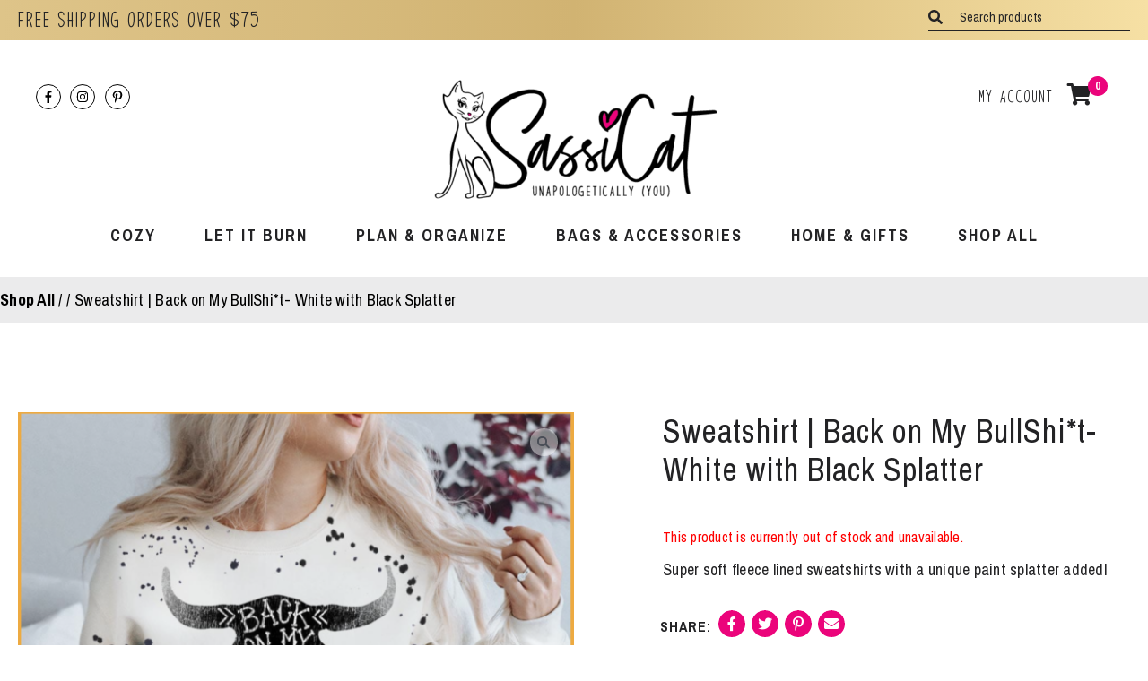

--- FILE ---
content_type: text/css
request_url: https://shopsassicat.com/wp-content/uploads/bb-plugin/cache/276-layout-partial.css?ver=97eadfafe4a9ba9a4543d85832b53d42
body_size: -16
content:
.fl-node-5fa3146448ac4 > .fl-row-content-wrap {background-color: #e2669a;background-image: url(https://shopsassicat.com/wp-content/uploads/Dots-Pink.jpg);background-repeat: no-repeat;background-position: center center;background-attachment: scroll;background-size: cover;}.fl-node-5fa3146448ac4 .fl-row-content {max-width: 750px;} .fl-node-5fa3146448ac4 > .fl-row-content-wrap {margin-top:-20px;}@media ( max-width: 992px ) { .fl-node-5fa3146448ac4.fl-row > .fl-row-content-wrap {margin-top:-20px;}} .fl-node-5fa3146448ac4 > .fl-row-content-wrap {padding-top:40px;padding-bottom:30px;}@media ( max-width: 992px ) { .fl-node-5fa3146448ac4.fl-row > .fl-row-content-wrap {padding-top:40px;padding-bottom:30px;}}.fl-node-5fa3146448ac6 {width: 100%;}.fl-node-5fa3146448ac7.fl-module-heading .fl-heading {text-align: center;}@media(max-width: 992px) {.fl-node-5fa3146448ac7.fl-module-heading .fl-heading {font-size: 85px;}}@media(max-width: 768px) {.fl-node-5fa3146448ac7.fl-module-heading .fl-heading {font-size: 65px;}} .fl-node-5fa3146448ac7 > .fl-module-content {margin-top:10px;margin-bottom:10px;}@media ( max-width: 992px ) { .fl-node-5fa3146448ac7.fl-module > .fl-module-content {margin-top:10px;margin-bottom:10px;}}

--- FILE ---
content_type: text/css
request_url: https://shopsassicat.com/wp-content/uploads/bb-plugin/cache/273-layout-partial.css?ver=1fb084e849cf4d154b9423f625362747
body_size: -87
content:
.fl-node-5fa3146448ac4 > .fl-row-content-wrap {background-color: #e2669a;background-image: url(https://shopsassicat.com/wp-content/uploads/Dots-Pink.jpg);background-repeat: no-repeat;background-position: center center;background-attachment: scroll;background-size: cover;}.fl-node-5fa3146448ac4 .fl-row-content {max-width: 750px;} .fl-node-5fa3146448ac4 > .fl-row-content-wrap {margin-top:-20px;}@media ( max-width: 992px ) { .fl-node-5fa3146448ac4.fl-row > .fl-row-content-wrap {margin-top:-20px;}} .fl-node-5fa3146448ac4 > .fl-row-content-wrap {padding-top:40px;padding-bottom:30px;}@media ( max-width: 992px ) { .fl-node-5fa3146448ac4.fl-row > .fl-row-content-wrap {padding-top:40px;padding-bottom:30px;}}.fl-node-5fa3146448ac6 {width: 100%;} .fl-node-5fa3146448ac7 > .fl-module-content {margin-top:10px;margin-bottom:10px;}@media ( max-width: 992px ) { .fl-node-5fa3146448ac7.fl-module > .fl-module-content {margin-top:10px;margin-bottom:10px;}}

--- FILE ---
content_type: text/css
request_url: https://shopsassicat.com/wp-content/uploads/bb-plugin/cache/272-layout-partial.css?ver=a020063dab7a1839a3fb595ad97f791f
body_size: -74
content:
.fl-node-5fa3146448ac4 > .fl-row-content-wrap {background-color: #e2669a;background-image: url(https://shopsassicat.com/wp-content/uploads/Dots-Pink.jpg);background-repeat: no-repeat;background-position: center center;background-attachment: scroll;background-size: cover;}.fl-node-5fa3146448ac4 .fl-row-content {max-width: 750px;} .fl-node-5fa3146448ac4 > .fl-row-content-wrap {margin-top:-20px;}@media ( max-width: 992px ) { .fl-node-5fa3146448ac4.fl-row > .fl-row-content-wrap {margin-top:-20px;}} .fl-node-5fa3146448ac4 > .fl-row-content-wrap {padding-top:40px;padding-bottom:30px;}@media ( max-width: 992px ) { .fl-node-5fa3146448ac4.fl-row > .fl-row-content-wrap {padding-top:40px;padding-bottom:30px;}}.fl-node-5fa3146448ac6 {width: 100%;} .fl-node-5fa3146448ac7 > .fl-module-content {margin-top:10px;margin-bottom:10px;}@media ( max-width: 992px ) { .fl-node-5fa3146448ac7.fl-module > .fl-module-content {margin-top:10px;margin-bottom:10px;}}

--- FILE ---
content_type: text/css
request_url: https://shopsassicat.com/wp-content/uploads/bb-plugin/cache/204-layout-partial.css?ver=82374b4e35312f27f4088316bb040818
body_size: 51
content:
.fl-node-5f8f553339785 > .fl-row-content-wrap {background-color: #ebebec;}.fl-node-5f8f553339785 .fl-row-content {max-width: 1340px;} .fl-node-5f8f553339785 > .fl-row-content-wrap {margin-top:0px;}@media ( max-width: 992px ) { .fl-node-5f8f553339785.fl-row > .fl-row-content-wrap {margin-top:0px;}} .fl-node-5f8f553339785 > .fl-row-content-wrap {padding-top:0px;padding-right:0px;padding-bottom:0px;padding-left:0px;}@media ( max-width: 992px ) { .fl-node-5f8f553339785.fl-row > .fl-row-content-wrap {padding-top:0px;padding-right:0px;padding-bottom:0px;padding-left:0px;}}.fl-node-5f8f5533397f3 {width: 100%;}.fl-builder-content .fl-rich-text strong {font-weight: bold;}.fl-module.fl-rich-text p:last-child {margin-bottom: 0;}.fl-builder-edit .fl-module.fl-rich-text p:not(:has(~ *:not(.fl-block-overlay))) {margin-bottom: 0;}.fl-builder-content .fl-node-5f8f553c7dfc2 .fl-rich-text, .fl-builder-content .fl-node-5f8f553c7dfc2 .fl-rich-text *:not(b, strong) {text-align: center;}@media(max-width: 992px) {.fl-builder-content .fl-node-5f8f553c7dfc2 .fl-rich-text, .fl-builder-content .fl-node-5f8f553c7dfc2 .fl-rich-text *:not(b, strong) {font-size: 14px;}}@media(max-width: 768px) {.fl-builder-content .fl-node-5f8f553c7dfc2 .fl-rich-text, .fl-builder-content .fl-node-5f8f553c7dfc2 .fl-rich-text *:not(b, strong) {font-size: 12px;}} .fl-node-5f8f553c7dfc2 > .fl-module-content {margin-top:12px;margin-bottom:-20px;}@media ( max-width: 992px ) { .fl-node-5f8f553c7dfc2.fl-module > .fl-module-content {margin-top:12px;margin-bottom:-15px;}}@media ( max-width: 768px ) { .fl-node-5f8f553c7dfc2.fl-module > .fl-module-content {margin-bottom:-10px;}}

--- FILE ---
content_type: text/css
request_url: https://shopsassicat.com/wp-content/uploads/bb-plugin/cache/128-layout-partial.css?ver=fee1dccd8b695aa1c2604aa53d2b3312
body_size: 743
content:
.fl-node-5f88b6512d502 > .fl-row-content-wrap {background-color: #232325;} .fl-node-5f88b6512d502 > .fl-row-content-wrap {padding-top:55px;padding-bottom:35px;}@media ( max-width: 992px ) { .fl-node-5f88b6512d502.fl-row > .fl-row-content-wrap {padding-top:55px;padding-bottom:35px;}} .fl-node-5f8eef823c952 > .fl-row-content-wrap {margin-top:15px;}@media ( max-width: 992px ) { .fl-node-5f8eef823c952.fl-row > .fl-row-content-wrap {margin-top:15px;}} .fl-node-5f8eef823c952 > .fl-row-content-wrap {padding-top:0px;padding-right:0px;padding-bottom:0px;padding-left:0px;}@media ( max-width: 992px ) { .fl-node-5f8eef823c952.fl-row > .fl-row-content-wrap {padding-top:0px;padding-right:0px;padding-bottom:0px;padding-left:0px;}}.fl-node-5f88b6512fafe {width: 100%;}.fl-node-5f8eef8236202 {width: 100%;}.fl-builder-content .fl-rich-text strong {font-weight: bold;}.fl-module.fl-rich-text p:last-child {margin-bottom: 0;}.fl-builder-edit .fl-module.fl-rich-text p:not(:has(~ *:not(.fl-block-overlay))) {margin-bottom: 0;}.fl-builder-content .fl-node-5f88b698db899 .fl-module-content .fl-rich-text,.fl-builder-content .fl-node-5f88b698db899 .fl-module-content .fl-rich-text * {color: #ffffff;}.fl-builder-content .fl-node-5f88b698db899 .fl-rich-text, .fl-builder-content .fl-node-5f88b698db899 .fl-rich-text *:not(b, strong) {font-size: 18px;letter-spacing: 0.5px;text-align: center;}@media(max-width: 768px) {.fl-builder-content .fl-node-5f88b698db899 .fl-rich-text, .fl-builder-content .fl-node-5f88b698db899 .fl-rich-text *:not(b, strong) {font-size: 13px;}} .fl-node-5f88b698db899 > .fl-module-content {margin-right:30%;margin-bottom:0%;margin-left:30%;}@media ( max-width: 992px ) { .fl-node-5f88b698db899.fl-module > .fl-module-content {margin-right:10%;margin-left:10%;}}@media ( max-width: 768px ) { .fl-node-5f88b698db899.fl-module > .fl-module-content {margin-right:20px;margin-left:20px;}}.fl-form-field input,.fl-form-field input[type=text],.fl-form-field input[type=email] {height: auto;width: 100%;font-size: 16px;line-height: 1;padding: 12px 24px;border-radius: 4px;}.fl-form-field .hidden {border: 0;clip: rect(0 0 0 0);height: 1px;margin: -1px;overflow: hidden;padding: 0;position: absolute;width: 1px;}.fl-subscribe-form-inline .fl-form-field {float: left;margin: 0;padding-right: 10px;width: 33.33%;}.fl-subscribe-form-inline.fl-subscribe-form-name-hide .fl-form-field {width: 66.66%;}.fl-subscribe-form-inline .fl-form-button {float: left;width: 33.33%;}.fl-subscribe-form-inline .fl-form-recaptcha {clear: both;float: none;margin: 0;padding-top: 15px;width: auto;}.fl-terms-checkbox-wrap {display: inline-flex;vertical-align: middle;}.fl-form-field.fl-terms-checkbox input[type="checkbox"] {height: 23px !important;width: 23px;margin: 0px 10px 0 -2px;padding: 0!important;-webkit-box-sizing: border-box;-moz-box-sizing: border-box;box-sizing: border-box;}.fl-form-field.fl-terms-checkbox {width: 100%;}.fl-form-field.fl-terms-checkbox label {word-wrap: break-word;}.fl-form-field .fl-terms-checkbox-text {margin: 10px 0;}@media (max-width: 768px) { .fl-subscribe-form-inline .fl-form-field {float: none;margin: 0 0 15px;padding-right: 0;width: 100%;}.fl-subscribe-form-inline.fl-subscribe-form-name-hide .fl-form-field {width: 100%;}.fl-subscribe-form-inline .fl-form-button {float: none;width: 100%;}.fl-form-field.fl-terms-checkbox input[type=checkbox] {-webkit-margin-start: 5px;} }.fl-node-5f88b7510413d .fl-form-field input {font-weight: 700;font-size: 18px;letter-spacing: 1px;text-transform: uppercase;}.fl-node-5f88b7510413d.fl-button-wrap, .fl-node-5f88b7510413d .fl-button-wrap {text-align: left;}.fl-builder-content .fl-node-5f88b7510413d a.fl-button, .fl-builder-content .fl-node-5f88b7510413d a.fl-button:visited, .fl-page .fl-builder-content .fl-node-5f88b7510413d a.fl-button, .fl-page .fl-builder-content .fl-node-5f88b7510413d a.fl-button:visited {font-weight: 700;font-size: 18px;letter-spacing: 1px;text-transform: uppercase;}.fl-node-5f88b7510413d .fl-form-success-message {display: none;} .fl-node-5f88b7510413d > .fl-module-content {margin-top:0px;}@media ( max-width: 992px ) { .fl-node-5f88b7510413d.fl-module > .fl-module-content {margin-top:0px;}}@media (max-width: 768px) {}.fl-node-5f8eef8236203 .pp-spacer-module {height: 25px;width: 100%;}@media only screen and (max-width: 992px) {.fl-node-5f8eef8236203 .pp-spacer-module {height: 25px;}}@media only screen and (max-width: 768px) {.fl-node-5f8eef8236203 .pp-spacer-module {height: 25px;}} .fl-node-5f8eef8236203 > .fl-module-content {margin-top:0px;margin-right:0px;margin-bottom:0px;margin-left:0px;}@media ( max-width: 992px ) { .fl-node-5f8eef8236203.fl-module > .fl-module-content {margin-top:0px;margin-right:0px;margin-bottom:0px;margin-left:0px;}}

--- FILE ---
content_type: text/css
request_url: https://shopsassicat.com/wp-content/themes/sassicat-child/style.css?ver=1.0.0
body_size: 7769
content:
/**
Theme Name: SassiCat Child Theme
Author: Cultiv8 Creative
Author URI: https://gocultiv8.com
Description: A custom child theme created specifically for SassiCat.
Version: 1.0.0
License: GNU General Public License v2 or later
License URI: http://www.gnu.org/licenses/gpl-2.0.html
Text Domain: sassicat-child-theme
Template: astra
*/

a, a:link {
	outline: 0;
}

.link a .fl-button-icon {
    transition-property: left, right;
    transition-duration: 1s;
    -webkit-transition-property: left, top;
    -webkit-transition-duration: 1s;
    -moz-transition: 1s;
}

.link a:hover .fl-button-icon {
	transition-property: left, right;
	transition-duration: 1s;
	-webkit-transition-property: left, top; /* Safari */
	-webkit-transition-duration: 1s; /* Safari */
    -moz-transition: 1s;
  	margin-left: 15px;
}

.link a:hover {
	opacity: 0.65;
}

#ast-scroll-top {
    background-color: rgba(235,4,123,0.65); 
}

#ast-scroll-top:hover {
    background-color: rgba(235,4,123,1); 
}

.ast-scroll-top-icon::before {
    content: "\f077";
    font-family: "Font Awesome 5 Free";
    text-decoration: inherit;
    font-weight: 900;
}

.ast-scroll-top-icon {
    transform: rotate(0deg);
}

.ast-woocommerce-container {
	max-width: 1340px;
    margin: 0 auto;
    padding: 75px 20px;
}

.woocommerce-shop .ast-woocommerce-container {
	padding: 0 20px 75px;
}

.woocommerce-shop .bapf_body {
    padding-bottom: 30px !important;
}


.woocommerce div.product div.images .woocommerce-product-gallery__trigger:after {
    width: 2px;
    height: 7px;
    top: 16px;
    left: 18px; 
}

.woocommerce div.product div.images .woocommerce-product-gallery__trigger:before {
    width: 7px;
    height: 7px;
    top: 9px;
    left: 8px;
}

.woocommerce div.product div.images .woocommerce-product-gallery__trigger {
    background: rgba(255,255,255,0.45);
	width: 31px;
    height: 31px;
}

#primary {
    margin: 0;
	padding: 0 0 65px;
}

.single-post #primary {
    margin: 0;
	padding: 0;
}

.site-content .ast-container {
    max-width: none;
	padding-left: 0px;
	padding-right: 0px;
}

.site-content .ast-container {
    max-width: none;
	padding-left: 0px;
	padding-right: 0px;
}

.page .entry-header,
.onsale.circle,
.woocommerce-result-count,
.woocommerce-ordering,
.woocommerce-tabs.wc-tabs-wrapper,
.woocommerce-breadcrumb {
	display: none !important;
}

ul.products li:hover {
	opacity: 0.75;
}

.astra-shop-summary-wrap,
.woocommerce nav.woocommerce-pagination {
	text-align: center;
}

.woocommerce nav.woocommerce-pagination ul li > span.current, .woocommerce nav.woocommerce-pagination ul li > .page-numbers {
    border-color: #232325;
}

.woocommerce nav.woocommerce-pagination ul li a:focus, .woocommerce nav.woocommerce-pagination ul li a:hover, .woocommerce nav.woocommerce-pagination ul li span.current {
    background: #232325;
    color: #ffffff;
}

.woocommerce nav.woocommerce-pagination ul, .woocommerce nav.woocommerce-pagination ul li {
    border-color: #232325;
}

.woocommerce nav.woocommerce-pagination ul li a, .woocommerce nav.woocommerce-pagination ul li span {
	color: #232325;
}

.prev.page-numbers,
.next.page-numbers{
	font-size: 0px !important;
}

.prev.page-numbers,
.next.page-numbers{
  text-indent: -9999px;
  line-height: 0; /* Collapse the original line */
}

.prev.page-numbers::after {
  content: "\f104";
  font-family: "Font Awesome 5 Free", FontAwesome !important;
  text-indent: 0;
  display: block;
    line-height: initial;
    font-size: 18px;
    padding: .75em;
    min-width: 2.5em; 
}


.next.page-numbers::after {
  content: "\f105";
  font-family: "Font Awesome 5 Free", FontAwesome !important;
  text-indent: 0;
  display: block;
    line-height: initial;
    font-size: 18px;
    padding: .75em;
    min-width: 2.5em; 
}

p, div {
	letter-spacing: 0.25px; 
}

.header-main-layout-2 .site-branding {
    padding-bottom: 0px;
} 

.ast-site-identity {
    padding: 1em 0 0 !important;
}

#astra-widget-social-profiles-3 .astra-widget-social-profiles-inner.circle-outline li a:hover .ast-widget-icon {
    background: #eb047b; 
}

#astra-widget-social-profiles-3.widget.astra-widget-social-profiles {
	margin: 0;
}

.aws-search-btn.aws-form-btn,
.woocommerce input[type=search],
.woocommerce-page input[type=search] {
	background: transparent !important;
    border: 0px !important; 
	border-color: #232325;
	border-bottom: 2px solid #232325 !important;
}


.astra-search-shortcode.inline {
    float: right;
}

.aws-container .aws-search-form {
    max-width: 225px;
    float: right !important; 
	height: 30px;
    margin: 5px 0px 10px;
}

.aws-search-btn_icon svg {
	display: none !important;
}

.aws-search-btn {
    width: 30px !important;
}

.aws-search-btn_icon:after {
	content: "\f002";
    font-family: "Font Awesome 5 Free", FontAwesome !important;
    top: 0px;
    font-size: 16px;
    position: absolute;
    left: 0px;
	color: #232325 !important;
}

.aws-container .aws-search-field,
.aws-container .aws-search-field:focus {
	border: 0px;
	border-bottom: 2px solid #232325;
	background: transparent;
	font-size: 14px;
    color: #232325;
	outline: 0 !important;
}

.aws-container .aws-search-field::placeholder { /* Chrome, Firefox, Opera, Safari 10.1+ */
  color: #232325;
  opacity: 1; /* Firefox */
}

.aws-container .aws-search-field:-ms-input-placeholder { /* Internet Explorer 10-11 */
  color: #232325;
}

.aws-container .aws-search-field::-ms-input-placeholder { /* Microsoft Edge */
  color: #232325;
}

#menu-cart-menu li a {
	font-family: "Chain Condensed", Verdana, Arial, sans-serif;
    font-size: 20px;
    letter-spacing: 1px; 
}

#menu-cart-menu li a:hover {
	color: #232325 !important;
}

.ast-above-header-section-2 .textwidget,
.ast-above-header-section-2 .cartIcon{
	position: relative;
}

.ast-above-header-section-2 .cartIcon {
	width: 55px;
}

#menu-cart-menu li:first-child a {
	padding: 3px 10px !important; 
	color: #232325;
}

#menu-cart-menu li:first-child a:hover {
	color: #eb047b !important;
}

#menu-cart-menu li a:hover {
	color: #ffffff !important;
}

.cartIcon i {
	display: none;
}


.cartIcon a {
    font-size: 11px !important;
    position: relative;
    top: -14px;
    left: 5px;
    z-index: 99;
    color: white !important;
    font-family: 'Archivo Narrow',sans-serif !important;
}
.cartIcon:before {
	content: "\f07a";
    font-family: "Font Awesome 5 Free", FontAwesome !important;
    top: 0px;
    font-size: 24px;
    position: relative;
    left: 5px;
	color: #232325 !important;
}

.cartIcon:after {
	content: "";
    background: #eb047b;
    height: 22px;
    width: 22px;
    border-radius: 100%;
    top: 0px;
    position: absolute;
    left: 28px;
    z-index: 1;
}

a.menu-link:after {
	display: none !important;
}

.main-header-menu .menu-link {
    color: #232325;
    font-size: 18px;
    text-transform: uppercase;
    letter-spacing: 2px;
    font-weight: bold;
    padding: 0 1.5em;
}

.ast-desktop .main-header-menu.submenu-with-border .sub-menu {
    border-top-width: 0px;
    border-bottom-width: 4px;
	text-align: center;
    width: 150px;
    padding: 10px;
    margin: 0 auto;
    left: 0;
    right: 0;
}

.main-header-menu .sub-menu .menu-link {
	font-size: 14px;
	padding: 8px 0;
	letter-spacing: 1.5px;
	font-weight: normal;
}

.gold .fl-row-content-wrap {
	background: rgb(222,196,137); /* Old browsers */
	background: -moz-linear-gradient(left,  rgba(222,196,137,1) 0%, rgba(209,179,114,1) 50%, rgba(246,224,164,1) 100%);
	background: -webkit-linear-gradient(left,  rgba(222,196,137,1) 0%,rgba(209,179,114,1) 50%,rgba(246,224,164,1) 100%);
	background: linear-gradient(to right,  rgba(222,196,137,1) 0%,rgba(209,179,114,1) 50%,rgba(246,224,164,1) 100%);
	filter: progid:DXImageTransform.Microsoft.gradient( startColorstr='#dec489', endColorstr='#f6e0a4',GradientType=1 );

}

.ast-footer-overlay {
    padding-top: 15px;
    padding-bottom: 15px; 
}

.ast-footer-overlay a {
	text-decoration: underline !important;
}


footer .widget-title {
	letter-spacing: 2px;
	margin-bottom: 0px;
}

.footer-adv a {
    letter-spacing: 1px;
	line-height: 1.75;
}

.footer-adv-widget-1,
.footer-adv-widget-3 {
	width: 16%;
}

.footer-adv-widget-2 {
	width: 18%;
}

.footer-adv-widget-4 {
	width: 50%;
	padding-left: 25%;
	text-align: right;
}

.footer-adv-widget-4 .widget.astra-widget-social-profiles {
    display: flex;
    width: 100%; 
}

.footer-adv-widget-4 .aws-search-form {
	max-width: none;
	margin: 0px 0px 30px;
}

.footer-adv-widget-4 .widget-title {
    display: inline-block;
   	margin-right: 20px;
	color: #232325;
}

.fl-subscribe-form .fl-button {
	border-radius: 0px !important;
}
 
.fl-subscribe-form .fl-form-field input[type=text],
.fl-subscribe-form .fl-form-field input[type=text]:focus,
.fl-subscribe-form .fl-form-field input[type=email],
.fl-subscribe-form .fl-form-field input[type=email]:focus {
	border-radius: 0px !important;
    border: 2px solid #fff;
    background: rgba(255,255,255,0.1);
    color: #ffffff !important;
    font-size: 14px !important;
    font-weight: normal !important;
    text-transform: none !important;
    height: 50px; 
	outline: 0 !important;
}

.fl-subscribe-form .fl-form-field input[type=text]:focus,
.fl-subscribe-form .fl-form-field input[type=email]:focus {
	border-radius: 0px !important;
    border: 2px solid #fff;
    background: rgba(255,255,255,0.2);
    color: #ffffff !important;
    font-size: 14px !important;
    font-weight: normal !important;
    text-transform: none !important;
    height: 50px; 
	outline: 0 !important;
}

.fl-subscribe-form .fl-form-field input[type=email]::placeholder,
.fl-subscribe-form .fl-form-field input[type=text]::placeholder{ /* Chrome, Firefox, Opera, Safari 10.1+ */
  color: #ffffff;
  opacity: 1; /* Firefox */
}

.fl-subscribe-form .fl-form-field input[type=email]:-ms-input-placeholder,
.fl-subscribe-form .fl-form-field input[type=text]:-ms-input-placeholder { /* Internet Explorer 10-11 */
  color: #ffffff;
}

.fl-subscribe-form .fl-form-field input[type=email]::-ms-input-placeholder,
.fl-subscribe-form .fl-form-field input[type=text]::-ms-input-placeholder { /* Microsoft Edge */
  color: #ffffff;
}

.fl-form-field {
	width: 40% !important;
}

.fl-subscribe-form-inline .fl-form-button {
	width: 20% !important;
}

footer .ast-widget-icon {
	background: #eb047b;
}

#astra-widget-social-profiles-5 .astra-widget-social-profiles-inner li .ast-widget-icon svg {
    background: transparent;
    fill: #ffffff;
}

footer a:hover .ast-widget-icon {
	background: #232325;
}

#menu-cart-menu li {
	display: inline-block;
}

.astra-advanced-hook-128 .fl-row-content-wrap {
	position: relative;
}

.astra-advanced-hook-128 #subscribeBar .fl-row-content-wrap:before {
	content: "";
	background-image: url(/../wp-content/uploads/Heart-Subscribe.png);
	background-repeat: no-repeat;
	background-position: top center;
	position: absolute;
	width: 87px;
	height: 90px;
	top: -50px;
    left: 0;
    right: 0;
    margin: 0 auto;
}

.heroPhoto .fl-photo-content:before {
	content: "";
	background-image: url(/../wp-content/uploads/hero-top.png);
	background-repeat: no-repeat;
	background-position: top center;
	position: absolute;
	width: 45px;
	height: 47px;
    top: 10px;
    right: 10px;
}

.heroPhoto .fl-photo-content:after {
	content: "";
	background-image: url(/../wp-content/uploads/hero-bot.png);
	background-repeat: no-repeat;
	background-position: top center;
	position: absolute;
	width: 45px;
	height: 47px;
    bottom: 10px;
    left: 10px;
}

.featOne .fl-button-wrap, 
.featTwo .fl-button-wrap {
	position: relative;
	z-index: 9;
}

.featOne:hover img, .featTwo:hover img {
	opacity: 0.75;
}

.featOne .fl-photo-content {
	position: relative;
}


.featOne .fl-photo-content:before {
	content: "";
    width: 70%;
    height: 20px;
    background: #cdd87d;
    top: -20px;
    left: 0;
    position: absolute;
}

.featOne .fl-photo-content:after {
	content: "";
    width: 20px;
    height: 75%;
    background: #cdd87d;
    top: -20px;
    left: -20px;
    position: absolute;
}

#homeAbout a {
	font-weight: bold;
	text-transform: uppercase;
	position: relative;
}

#homeAbout a:after {
	content: "\f30b";
    font-family: "Font Awesome 5 Free", FontAwesome !important;
    font-weight: 900;
    margin-left: 8px;
    transition-property: left, right;
    transition-duration: 1s;
    -webkit-transition-property: left, top;
    -webkit-transition-duration: 1s;
    -moz-transition: 1s;
    position: absolute;
}

#homeAbout a:hover:after {
	transition-property: left, right;
	transition-duration: 1s;
	-webkit-transition-property: left, top; /* Safari */
	-webkit-transition-duration: 1s; /* Safari */
    -moz-transition: 1s;
  	margin-left: 15px;
}

#homeAbout a:hover {
	opacity: 0.65;
}

/**Product Carousel**/

#atw_style1 .slider_control.icon-arrow-left, #atw_style2 .slider_control.icon-arrow-left {
    left: -55px !important;
}

#atw_style1 .slider_control.icon-arrow-right, #atw_style2 .slider_control.icon-arrow-right {
    right: -25px !important;
	float: right;
}

#atw_style2 .atw_slider_controls {
    text-align: left !important;
    top: 30%;
    position: absolute;
    width: 100%;
}

.atw_wrapper .icon-arrow-left:before {
    content: "\f104" !important;
    font-family: "Font Awesome 5 Free", FontAwesome !important;
    font-size: 20px !important;
    position: relative !important;
    top: -2px !important;
    left: -1px !important;
}

.atw_wrapper .icon-arrow-right:before {
    content: "\f105" !important;
    font-family: "Font Awesome 5 Free", FontAwesome !important;
    font-size: 20px !important;
    position: relative !important;
    top: -2px !important;
    right: -1px !important;
}

#atw_style2 .slider_control.icon-arrow-left,
#atw_style2 .slider_control.icon-arrow-right{
    background: rgba(236,130,35,0.05) !important;
    color: #ec8223 !important;
    border: 1px solid #ec8223 !important;
    border-radius: 100% !important;
    width: 35px !important;
    height: 35px !important;
}


#atw_style2 .slider_control.icon-arrow-left:hover,
#atw_style2 .slider_control.icon-arrow-right:hover {
    background: rgba(236,130,35,1) !important;
    color: #ffffff !important;
    border: 1px solid #ec8223 !important;
    border-radius: 100% !important;
    width: 35px !important;
    height: 35px !important;
}

 #atw_style2 .atw_item .atw_item_bottom .atw_item_title a {
    font-family: 'Archivo Narrow',sans-serif;
    color: #232325 !important;
    letter-spacing: 1px; 
	     font-size: 16px !important;

}

#atw_style2 .atw_item .atw_item_bottom .atw_item_info .atw_price .amount {
    font-size: 16px !important;
    font-family: 'Archivo Narrow',sans-serif;
    color: #232325 !important;
    letter-spacing: 1px;
    font-weight: bold !important;
}

#atw_style2 .atw_item .atw_item_bottom .atw_item_info .atw_price, #atw_style2 .atw_item .atw_item_bottom .atw_item_info .atw_rating {
    margin: 0px !important;
}

.atw_price {
	    color: #232325 !important;
}

.atw_discount_ratio {
	display: none !important;
}

.bcFineFeline {
	display: none;
}

div.pp_woocommerce .pp_close:before {
    font-family: "Font Awesome 6 Free" !important;
    content: "\f00d" !important;
    font-weight: 900 !important;
    font-size: 20px !important;
}

.ast-fullscreen-menu-enable.ast-header-break-point .main-header-bar-navigation .site-navigation {
    background-color: #eb047b; 
}

/**********************************/

.burst .fl-heading span {
	position: relative;
}

.burst .fl-heading span:before {
	content: "";
	background-image: url(/../wp-content/uploads/burst-left.png);
	background-repeat: no-repeat;
	background-position: top center;
	background-size: contain;
    position: relative;
    width: 27px;
    height: 30px;
    top: 2px;
    left: -15px;
    display: inline-block;
}

.burst .fl-heading span:after {
	content: "";
	background-image: url(/../wp-content/uploads/burst-right.png);
	background-repeat: no-repeat;
	background-position: top center;
	background-size: contain;
    position: relative;
    width: 27px;
    height: 30px;
    top: 2px;
    right: -12px;
    display: inline-block;
}

.menu-item-has-children a.menu-link {
	cursor: pointer !important;
}

.bapf_body {
	text-align: center;
}

.bapf_body:before {
	content:"Filter by Category:";
	position: relative;
	font-family: "Chain Condensed", Verdana, Arial, sans-serif;
	font-size: 22px;
    letter-spacing: 2px;
    color: #232325;
    display: block;
}

.bapf_body select,
.bapf_body select:focus {
	border: 1px solid #232325;
    font-size: 16px;
    max-width: 200px;
    outline: 0; 
	letter-spacing: 0.5px;
    color: #232325;
}

.bapf_body select {
  -webkit-appearance: none;
  -moz-appearance: none;
  background: transparent;
  background-image: url("data:image/svg+xml;utf8,<svg fill='black' height='24' viewBox='0 0 24 24' width='24' xmlns='http://www.w3.org/2000/svg'><path d='M7 10l5 5 5-5z'/><path d='M0 0h24v24H0z' fill='none'/></svg>");
  background-repeat: no-repeat;
    background-position-x: 97%;
    background-position-y: 10px;
    padding: 10px;
    margin-top: 4px;
}

.berocket_single_filter_widget {
	margin-bottom: 40px; 
}

.yoastBC span span a,
a.reset_variations {
	display: none !important;
}

.yoastBC span span span a{
	display: inline !important;
}

.breadcrumb_last{
	padding-left: 5px;
}

.breadcrumb_last:before {
	content: "/";
	position: relative;
	left: -5px;
}

.yoastBC a,
.single-product-tags a {
	color: #232325;
	font-weight: bold;
}

.yoastBC a {
	pointer-events: none;
}

form.variations_form.cart {
	display: flex;
    flex-wrap: wrap; 
}

.button-wrapper {
	width: auto;
    float: left;
    display: inline-block;
    order: 2;
	height: 45px;
    top: 10px;
    position: relative;
	margin-bottom: 10px !important;
}

table.variations {
	width: auto !important;
    float: left;
    display: inline-block;
    order: 1;
	padding-right: 20px;
	border-bottom: 0px !important;
	height: 45px;
	margin-bottom: 10px !important;
}

td.label {
	width: 40px;
    float: left;
}

td.value {
    width: auto;
	min-width: 150px;
    float: left;
}

.single_variation_wrap {
	display: inline-block;
    order: 3;
}

.woocommerce-variation-add-to-cart .button-wrapper {
	display: none !important;
}

.woocommerce div.product form.cart .variations label {
    font-weight: 500;
    font-size: 16px; 
}


.woocommerce div.product form.cart .variations label:after {
	content: ":";
	position: relative;
}

.value select {
    font-size: 16px;
    top: 4px;
    position: relative;
    border: 1px solid #232325;
    color: #232325;
    padding: 6px;
    letter-spacing: 0.5px;
    text-transform: uppercase;
    font-weight: bold; 
	-webkit-appearance: none;
	-moz-appearance: none;
	appearance: none;
}

.value {
	position: relative;
}

.value:after {
	content: '\f0dd';
	font-family: "Font Awesome 5 Free", FontAwesome !important;
	color: #333;
    right: 8px;
    top: 2px;
    padding: 0 0 2px;
    position: absolute;
    pointer-events: none;
    font-size: 18px;
}

.single-product div.product .entry-title {
		font-family: 'Archivo Narrow',sans-serif;
		font-size: 1.5em;
		letter-spacing: 1px;
}

	
.single-product .price {
	font-size: 18px !important;
	letter-spacing: 1px !important; 
	margin-bottom: 20px !important;
    padding-top: 5px !important;
} 

.woocommerce a.button:hover, .woocommerce button.button.alt:hover, .woocommerce-page table.cart td.actions .button:hover, .woocommerce-page #content table.cart td.actions .button:hover, .woocommerce a.button.alt:hover, .woocommerce .woocommerce-message a.button:hover, .ast-site-header-cart .widget_shopping_cart .buttons .button.checkout:hover, .woocommerce button.button.alt.disabled:hover, .wc-block-grid__products .wc-block-grid__product .wp-block-button__link:hover {
	border-color: #eb047b !important;
	background: #eb047b !important;
	color: #ffffff !important;
	opacity: 0.75;
}

.woocommerce form .quantity .minus, .woocommerce form .quantity .plus {
    width: 28px;
    background-color: #232325;
    border: 1px solid #232325;
    align-items: center;
    outline: 0;
	color: #ffffff;
}
a.minus {
	font-weight: bold;
    font-size: 22px;
	font-family: sans-serif; 
}

a.plus {
	font-weight: bold;
    font-size: 15px;
    font-family: sans-serif; 
}
section.related.products {
    padding-top: 40px;
    overflow: hidden; 
}

section.related.products h2 {
	font-size: 50px !important;
    letter-spacing: 10px;
    color: #e6e6e6;
    text-align: center; 
	margin-bottom: 80px !important;
}

section.related.products h2.woocommerce-loop-product__title {
	letter-spacing: 0.5px !important;
	font-size: 18px !important;
	color: #232325 !important;
	margin-bottom: 9px !important;
}

section.related.products .price {
	font-size: 16px !important;
    padding-top: 0px !important;
}

.woocommerce-page.rel-up-columns-3 div.product .related.products ul.products li.product {
    border: 20px solid white !important;
}

.woocommerce-MyAccount-navigation select {
	display: none;
}

.woocommerce-MyAccount-navigation ul a {
	color: #232325;
}

.woocommerce-MyAccount-navigation-link.is-active a,
.woocommerce-MyAccount-navigation-link a:hover {
    color: #fff;
    background-color: #232325;
    opacity: 1;
}

a.edit {
	text-transform: uppercase;
    font-weight: 700;
}

a.edit:before {
	content: '\f067';
    font-family: "Font Awesome 5 Free", FontAwesome !important;
    position: relative;
    margin-right: 5px;
    font-size: 13px;
    top: -1px;
}

.woocommerce button,
.woocommerce-Button.button {
	padding: 14px 20px !important;
    height: 51px !important;
    border-radius: 0px !important;
    font-weight: 700;
    letter-spacing: 1.5px;
    text-transform: uppercase;
    font-size: 14px !important;
	line-height: 23px !important;
}

.woocommerce-form-row button,
.woocommerce-address-fields button {
		margin-top: 20px !important;
}
 
.woocommerce button:hover,
.woocommerce-Button.button:hover,
.woocommerce div.product form.cart .button.single_add_to_cart_button:hover {
    border-color: #232325 !important;
    background-color: #232325 !important;
	opacity: 1 !important;
	color: #fff !important;
}

.woocommerce div.product form.cart .button.single_add_to_cart_button {
    padding: 12px 20px !important;
    text-transform: uppercase;
    font-size: 16px !important;
    height: 40px !important;
    line-height: 16px !important;
}

.pswp__caption {
	display: none !important;
}
button.pswp__button,
button.pswp__button:hover {
	background-color: transparent !important; 
}

#productShare .pp-share-button-icon {
    width: 3em;
    height: 3em;
}

#productShare .pp-social-share-inner {
	position: relative;
}

#productShare .pp-social-share-inner:before {
	content:"Share:";
	font-weight: 700;
    text-transform: uppercase;
    letter-spacing: 1px;
    position: relative;
    top: 5px;
    margin-right: 5px;
	font-size: 16px;
}

.related li.product {
    margin-bottom: 0 !important;
}


.button-wrapper #chart-button {
    color: #232325 !important;
    text-decoration: underline;
    font-weight: 700;
    font-size: 16px;
    letter-spacing: 0.5px;
}

.related.products {
	max-width: 1100px;
	margin: 0 auto;
}

.postid-238 .entry-header {
	display: none !important;
}

.postid-238 #primary {
    margin: 0 0 -20px;
    padding: 0; 
}

.woocommerce-AccountWrapper,
.woocommerce-cart-form,
.cart-collaterals,
.woocommerce-notices-wrapper,
.woocommerce-form-coupon-toggle,
.checkout_coupon.woocommerce-form-coupon,
.checkout.woocommerce-checkout,
.woocommerce-order {
	max-width: 1140px !important;
    margin: 65px auto;
    overflow: hidden;
	padding: 0px 20px;
}

.cart-empty.woocommerce-info {
	max-width: 1140px !important;
    margin: 65px auto;
}

.return-to-shop {
	text-align: center;
		margin-bottom: 65px !important;
}

.return-to-shop a.button {
	padding: 14px 20px !important;
    height: 51px !important;
    border-radius: 0px !important;
    font-weight: 700;
    letter-spacing: 1.5px;
    text-transform: uppercase;
    font-size: 14px !important;
    line-height: 23px !important; 
}

.return-to-shop a.button:hover {
	background-color: #232325 !important;
	color: #ffffff !important;
	opacity: 1 !important;
}


.woocommerce form.checkout_coupon {
    width: 100%;
}

.woocommerce-AccountWrapper {
	min-height: 300px; 
}

.woocommerce-cart-form {
    margin: 65px auto 45px;
}

.woocommerce-notices-wrapper,
.woocommerce-form-coupon-toggle,
.checkout_coupon.woocommerce-form-coupon{
	margin: 25px auto 0;
}

.cart-collaterals,
.checkout.woocommerce-checkout {
	margin: 0px auto 65px;
}


.woocommerce-cart-form .product-name a,
.woocommerce-cart-form .amount{
	color: #232325;
    font-size: 16px;
    letter-spacing: 0.5px;
	font-weight: 500 !important;
}

.tax-total small {
	display: none;
}

.woocommerce-page table.cart td.actions .button, .woocommerce-page #content table.cart td.actions .button {
	color: #fff !important;
}

.woocommerce-page #content table.cart [name=coupon_code] {
    max-height: 51px;
    min-height: 51px;
}

.woocommerce-page #content table.cart td.actions, .woocommerce-page table.cart td.actions {
	padding: 40px 20px;
}

.ast-checkout-control-nav {
	padding: 0px;
    margin-bottom: 75px;
}

.shop_table.woocommerce-checkout-review-order-table .cart_item {
	    background: #f2f2f2;
}

.shop_table.woocommerce-checkout-review-order-table .product-name,
.shop_table.woocommerce-checkout-review-order-table thead .product-name {
	padding: 10px 20px !important;
}

.shop_table.woocommerce-checkout-review-order-table thead {
	background: #9e9e9e !important;
    color: #ffffff; 
}

.shop_table.woocommerce-checkout-review-order-table .cart-subtotal th,
.shop_table.woocommerce-checkout-review-order-table .cart-subtotal td {
	padding-top: 40px !important;
}

.woocommerce-terms-and-conditions-wrapper {
	margin-bottom: 40px;
}

.woocommerce-privacy-policy-text p {
    font-size: 12px !important;
    line-height: 1.5 !important;
    margin-top: 0px !important;
}

a.flex-prev.button {
    position: relative !important;
    top: -120px !important;
    padding: 14px 20px !important;
    text-transform: uppercase;
    width: auto !important;
    font-size: 14px !important;
    z-index: 99 !important;
    background: white !important;
    border: 2px solid #232325 !important;
    color: #232325 !important;
	line-height: 22px !important;
	height: 51px !important;
	border-radius: 0px;

}

.woocommerce-checkout-payment button,
a.flex-next.button {
    width: auto !important;
    padding: 14px 20px !important;
    height: 51px !important;
    border-radius: 0px !important;
    font-weight: 700;
    letter-spacing: 1.5px;
    text-transform: uppercase;
    font-size: 14px !important;
    line-height: 22px !important;
}

.woocommerce-checkout-payment button:hover,
a.flex-prev.button:hover,
a.flex-next.button:hover {
	background: #232325 !important;
	color: #fff !important;
	opacity: 1 !important;
}

a.flex-prev.button:hover {
	border: 2px solid #232325 !important;
}

.backorder_notification{
    display: none;
}
.backorder_notification_custom{
    display: block;
    margin-bottom:0px;
}

.woocommerce-MyAccount-navigation-link.is-active a {
    color: #eb047b !important;
}

.fl-form-success-message, .fl-form-success-message p {
	color: white !important;
	text-align: center;
}

.order-again,
.ywcars_button_refund_container.ywcars_whole_order {
	display: none;
}

.single_add_to_cart_button.button.alt.added {
	display: none !important;
}

.woocommerce a.added_to_cart {
    display: block !important;
    top: 8px;
    position: relative;
}

.woocommerce div.product form.cart .variations td.label, .woocommerce div.product form.cart .variations th.label {
    width: 40px;
    position: relative;
    top: 4px;
}

select#pa_size,
select#pa_color {
 -moz-appearance: none;
  -webkit-appearance: none;
  appearance: none;
  background-image: none;
}

.woocommerce-variation-description {
	display: none !important;
}

.woocommerce div.product form.cart .variations {
	display: inline-table;
}

#clc-container a.back-link {
	display: none !important;
}

.ywcars_form_qty {
	padding: 10px;
    width: 60px;
    height: 40px;
}

input[type=number].ywcars_form_qty::-webkit-inner-spin-button, 
input[type=number].ywcars_form_qty::-webkit-outer-spin-button {  
   opacity: 1;
}

.ywcars-text {
	font-size: 11px;
}

.woocommerce-page .widget .widget-title, .woocommerce-page .widget .widget-title-common, .woocommerce-page .widget>div h3 {
	font-family: Chain Condensed,Helvetica,Arial,sans-serif;
    font-size: 1.33333333333rem;
	color: #eb047b;
	letter-spacing: 2px;
    margin-bottom: 0px;
	font-weight: 400;
    line-height: 1.5;
}

.woocommerce-page .footer-adv-widget-4 .widget-title {
	display: inline-block;
    margin-right: 20px;
    color: #232325;
}

.woocommerce-account .woocommerce {
	max-width: 1240px;
	margin: 0 auto;
	padding: 45px 20px;
}

.ast-woo-shop-archive .ast-woocommerce-container,
.ast-woo-shop-archive .site-content .ast-container {
	max-width: none;
}


.ast-woo-shop-archive .ast-woocommerce-container {
    padding: 0 0 75px;
}

.ast-woo-shop-archive .products {
	max-width: 1340px;
	margin: 0 auto !important;
	padding: 0 20px !important;
}

#wc-square-digital-wallet {
	display: none !important;
}


/******************************************
 			* RESPONSIVE CODE*
 ******************************************/

@media screen and (max-width: 1200px) {
	 .footer-adv-widget-4 {
		padding-left: 15%; 
	}
	
	.footer-adv a {
    	font-size: 14px;
	}
}


@media screen and (min-width: 769px) {
	
	.product .summary.entry-summary {
		padding-left: 4%;
	}
	
	.single-product div.product .entry-title {
		font-size: 2em;
	}

	.single-product .price {
		font-size: 22px !important;
		letter-spacing: 1.5px !important; 
	}
	
	.featTwo .fl-photo-content:before {
		content: "";
		width: 70%;
		height: 20px;
		background: #cdd87d;
		top: -20px;
		left: 0;
		position: absolute;
	}

	.featTwo .fl-photo-content:after {
		content: "";
		width: 20px;
		height: 75%;
		background: #cdd87d;
		top: -20px;
		left: -20px;
		position: absolute;
	} 
	
	.heroPhoto .fl-photo-content {
		min-height: 650px;
		max-height: 650px;
		overflow: hidden;
		display: flex;
    	justify-content: center;
    	align-items: center;
		position: relative;
    	z-index: 9;
	}
	
	#heroLink {
		position: relative;
    	top: -132px;
		margin-bottom: -40px;
	}

	
	.ast-above-header {
		padding: 20px 20px 0px;
    	position: relative;
    	background: transparent; 
	}

	.main-header-bar-wrap {
		top: -60px;
		margin-bottom: -50px;
	}
}

@media screen and (min-width: 768px) and (max-width: 1320px) {	
	#heroBar h1 {
		font-size: 10vw !important;
    	white-space: nowrap !important;
    	height: 50%;
    	display: flex;
    	justify-content: flex-start;
	}
}

@media screen and (min-width: 768px) and (max-width: 992px) {	
	.heroPhoto .fl-photo-content {
		min-height: 500px;
		max-height: 500px; 
	}
}

@media screen and (max-width: 921px) {	 
	.next.page-numbers::after,
	.prev.page-numbers::after{
    	padding: .70em;
		min-width: 2.30em;
	}
	
	/*To remove button from IE11, thank you Matt */
		.woocommerce-MyAccount-navigation select::-ms-expand {
			 display: none;
		}

		.woocommerce-MyAccount-navigation:after {
			content: '\f0dd';
			font-family: "Font Awesome 5 Free", FontAwesome !important;
			color: #333;
			right: 20px;
			top: 4px;
			padding: 0 0 2px;
			position: absolute;
			pointer-events: none;
			font-size: 24px;
		}

	.woocommerce-MyAccount-navigation {
		margin-bottom: 55px;
		position: relative;
	}
	
	.woocommerce-MyAccount-navigation select {
		display: block;
		width: 100%;
		border: 2px solid #232325;
		background: white;
		font-weight: 700;
		letter-spacing: 1.5px;
		text-transform: uppercase;
		color: #232325;
		font-size: 16px;
		padding: 14px 20px;
		-webkit-appearance: none;
		-moz-appearance: none;
		appearance: none;
	}
	
	.woocommerce-MyAccount-navigation ul {
		display: none;
	}
}

@media screen and (max-width: 868px) {
	.fl-form-field {
		width: 36% !important;
	}

	.fl-subscribe-form-inline .fl-form-button {
		width: 28% !important;
	}
	
	.fl-form-button .fl-button {
		font-size: 16px; 
	}

	
	 .footer-adv-widget-4{
		padding-left: 0px; 
	}
	
	.footer-adv-widget-1,
	.footer-adv-widget-3 {
		width: 18%;
	}

	.footer-adv-widget-2 {
		width: 20%;
	}

	.footer-adv-widget-4 {
		width: 42%;
	}
	
	.footer-adv a {
    	font-size: 13px;
	}
	
	.footer-adv-widget-4 .aws-search-form {
		margin: 25px 0px;
	}
	
	.woocommerce-form.woocommerce-form-track-order.track_order .form-row {
		width: 100%;
	}

}


@media screen and (max-width: 768px) {	
	
	 /*.woocommerce  {
          display:flex;
          flex-flow: column;
       }
	
	.woocommerce-MyAccount-navigation {
		order: 2;
	}
	
	.woocommerce-MyAccount-content {
		order: 1;
	}*/
	
	.woocommerce-page.rel-up-columns-3 div.product .related.products ul.products li.product {
    border: 5px solid white !important;
}

	
	.mobile-menu {
		text-transform: uppercase;
		position: relative;
		top: -2px;
		font-size: 18px;
	}
	
	#topBar .fl-row-content-wrap {
		padding-top: 5px;
		padding-bottom: 5px;
	}
	
	.main-header-bar-wrap {
		margin-bottom: 20px;
	}

	.ast-site-identity {
		padding: 0px !important;
	}
	
	.ast-above-header-section-1 {
		display: none !important;
	}
	
	.footer-adv-widget-1,
	.footer-adv-widget-3{
		width: 30%;
	}

	.footer-adv-widget-2 {
		width: 40%;
	}

	.footer-adv-widget-4 {
		width: 100%;
		display: block;
		padding: 0px 20px;
	} 
	
	.footer-adv-widget-4 .widget.astra-widget-social-profiles {
		max-width: 288px;
		margin: 0 auto;
	}
	
	.footer-adv-overlay {
		padding-top: 40px;
		padding-bottom: 40px;
	}
	.fl-form-field {
		width: 49.7% !important;
    	display: inline-block;
    	clear: left !important;
    	margin: 0 0 10px !important;
	}

	.fl-subscribe-form-inline .fl-form-button {
		width: 100% !important;
	}
	
	.fl-form-field {
    	width: 49.5% !important; 
	}
	
	.ast-header-break-point .main-header-menu .sub-menu {
    	background-color: #ffffff; 
	}
	
	.cartIcon a {
		top: -6px;
		left: 0;
		right: 0;
		width: 22px;
	}
	
	.cartIcon:after {
		left: -22px;
    	position: relative;
	}
	
	.cartIcon:before {
    	top: -12px;
    	left: 5px;
	}
	
	li.cartIcon {
		padding-left: 22px; 
	}

	.main-header-menu .menu-link,
	.ast-menu-toggle,
	.cartIcon:before {
    	color: #ffffff !important; 
	}
	
	.ast-fullscreen-menu-enable.ast-header-break-point .main-header-bar-navigation #site-navigation {
		background-color: #eb047b;
	}
	
	.cartIcon:after {
    	background: #232325;
	}
	
	.ast-fullscreen-menu-enable.ast-header-break-point .main-header-bar-navigation .close {
    	color: #232325;
    	background: white;
    	border-radius: 0px 0px 0px 30px;
	}
	
	
	.ast-fullscreen-menu-enable.ast-header-break-point .main-header-bar-navigation .close:after {
		content: "\f00d";
		font-family: "Font Awesome 5 Free", FontAwesome;
		height: 60px !important;
		width: 54px !important;
		background: white !important;
		border-radius: 0px 0px 0px 150px !important;
		color: #eb047b;
		text-align: right;
		padding-right: 10px !important;
		padding-top: 5px !important;
	}
	
	#heroLink .fl-row-content-wrap {
		background-size: 80%;
	}
	
	
	.featTwo .fl-photo-content:before {
		content: "";
		width: 70%;
		height: 20px;
		background: #cdd87d;
		top: -20px;
		right: 0px;
		position: absolute;
	}

	.featTwo .fl-photo-content:after {
		content: "";
		width: 20px;
		height: 75%;
		background: #cdd87d;
		top: -20px;
		right: -20px;
		position: absolute;
	}
	
	#homeAbout a {
		display: block;
		margin-top: 10px;
	}
	
	.footer-adv-widget-4 .widget-title {
		margin-right: 15px;
		font-size: 22px;
	}
	
	footer .widget-title {
		font-size: 22px !important;
	}
	
	.ast-fullscreen-menu-enable.ast-main-header-nav-open .main-header-bar {
		padding-bottom: 0em !important;
	}
	
	.ast-fullscreen-menu-enable.ast-header-break-point .main-header-bar-navigation .close:after {
    	font-size: 1.5rem;
	}
	
	.ast-header-break-point .main-header-menu .sub-menu {
		background-color: transparent;
		line-height: 1.8 !important;
		margin-bottom: 20px;
	}
	
	.ast-menu-toggle:before {
		display: none !important;
	}
	.ast-menu-toggle {
		width: 100% !important;
		position: absolute !important;
		height: 50px !important; 
		outline: 0 !important;
	}
	
	.ast-fullscreen-menu-enable.ast-header-break-point .main-navigation ul .menu-item.menu-item-has-children>a {
		padding-right: 20px !important;
	}
	
	.ast-fullscreen-menu-enable.ast-header-break-point .main-navigation .sub-menu .menu-item .menu-link {
		padding-left: 20px !important;
	}
	
	.ast-header-break-point .footer-sml-layout-2 .ast-small-footer-section-2 {
		margin-top: 0px;
	}
	
	#atw_style2 .atw_slider_controls {
    	top: 40%; 
	}
	
	.ast-woocommerce-container {
		padding: 45px 20px 25px;
	}


}

@media screen and (max-width: 544px) {
	#heroBar h1 {
		font-size: 16vw !important;
    	white-space: nowrap !important;
    	height: 50%;
    	display: flex;
    	justify-content: center;
	}
	
	.next.page-numbers::after, .prev.page-numbers::after {
		padding: .62em;
		min-width: 2.20em;
	}
	
		.related.products .products.columns-3 li:nth-child(3) {
		display: none;
	}
	
	section.related.products h2 {
		font-size: 35px !important;
		margin-bottom: 40px !important;
	} 
	section.related.products {
    	padding-top: 20px;
	}
	
	.fl-subscribe-form-inline .fl-form-field {
    	width: 100% !important;
	} 
	
	.footer-adv-widget-4 .aws-search-form {
		max-width: 288px;
		margin: 0 auto;
		float: none !important;
	}
	
	.footer-adv-widget-1,
	.footer-adv-widget-2,
	.footer-adv-widget-3 {
		width: 100%;
		text-align: center;
	}
	
	footer .widget,
	.footer-adv-layout-4 .footer-adv-widget-2 .widget:last-child, 
	.footer-adv-layout-4 .footer-adv-widget-3 .widget:last-child,
	.footer-adv-widget-1 .widget:last-child {
		margin: 0 0 15px 0;
	}
	.footer-adv-widget-4 {
		margin-top: 30px;
	}
	
	.footer-adv-overlay {
		padding-top: 35px;
		padding-bottom: 35px;
	}
	
		
	#atw_style2 .atw_slider_controls {
    	top: 25%; 
	}
	
	.site-branding img, .site-header .site-logo-img .custom-logo-link img {
    	max-width: 150px !important;
	}
}

--- FILE ---
content_type: application/javascript; charset=UTF-8
request_url: https://shopsassicat.com/cdn-cgi/challenge-platform/scripts/jsd/main.js
body_size: 4712
content:
window._cf_chl_opt={xkKZ4:'g'};~function(I6,G,P,F,b,j,i,S){I6=l,function(n,K,IL,I5,W,y){for(IL={n:154,K:191,W:196,y:203,U:146,c:239,R:167,O:220,N:149},I5=l,W=n();!![];)try{if(y=-parseInt(I5(IL.n))/1+-parseInt(I5(IL.K))/2*(parseInt(I5(IL.W))/3)+parseInt(I5(IL.y))/4+-parseInt(I5(IL.U))/5+-parseInt(I5(IL.c))/6+-parseInt(I5(IL.R))/7*(-parseInt(I5(IL.O))/8)+parseInt(I5(IL.N))/9,y===K)break;else W.push(W.shift())}catch(U){W.push(W.shift())}}(I,363188),G=this||self,P=G[I6(208)],F={},F[I6(144)]='o',F[I6(218)]='s',F[I6(163)]='u',F[I6(214)]='z',F[I6(136)]='n',F[I6(164)]='I',F[I6(232)]='b',b=F,G[I6(134)]=function(K,W,y,U,Iy,It,IV,Il,O,N,g,M,D,s){if(Iy={n:176,K:180,W:231,y:180,U:195,c:150,R:194,O:195,N:194,e:126,g:202,M:244,D:245,s:227},It={n:157,K:244,W:211},IV={n:139,K:229,W:137,y:131},Il=I6,W===null||W===void 0)return U;for(O=J(W),K[Il(Iy.n)][Il(Iy.K)]&&(O=O[Il(Iy.W)](K[Il(Iy.n)][Il(Iy.y)](W))),O=K[Il(Iy.U)][Il(Iy.c)]&&K[Il(Iy.R)]?K[Il(Iy.O)][Il(Iy.c)](new K[(Il(Iy.N))](O)):function(o,Iz,E){for(Iz=Il,o[Iz(It.n)](),E=0;E<o[Iz(It.K)];o[E+1]===o[E]?o[Iz(It.W)](E+1,1):E+=1);return o}(O),N='nAsAaAb'.split('A'),N=N[Il(Iy.e)][Il(Iy.g)](N),g=0;g<O[Il(Iy.M)];M=O[g],D=v(K,W,M),N(D)?(s=D==='s'&&!K[Il(Iy.D)](W[M]),Il(Iy.s)===y+M?R(y+M,D):s||R(y+M,W[M])):R(y+M,D),g++);return U;function R(o,E,II){II=l,Object[II(IV.n)][II(IV.K)][II(IV.W)](U,E)||(U[E]=[]),U[E][II(IV.y)](o)}},j=I6(129)[I6(151)](';'),i=j[I6(126)][I6(202)](j),G[I6(128)]=function(n,K,Ic,In,W,y,U,R){for(Ic={n:210,K:244,W:190,y:131,U:166},In=I6,W=Object[In(Ic.n)](K),y=0;y<W[In(Ic.K)];y++)if(U=W[y],U==='f'&&(U='N'),n[U]){for(R=0;R<K[W[y]][In(Ic.K)];-1===n[U][In(Ic.W)](K[W[y]][R])&&(i(K[W[y]][R])||n[U][In(Ic.y)]('o.'+K[W[y]][R])),R++);}else n[U]=K[W[y]][In(Ic.U)](function(O){return'o.'+O})},S=function(Is,ID,IM,Ig,Ie,IW,K,W,y){return Is={n:204,K:243},ID={n:237,K:131,W:237,y:237,U:237,c:222,R:237,O:186,N:131,e:186},IM={n:244},Ig={n:133},Ie={n:244,K:186,W:139,y:229,U:137,c:139,R:229,O:139,N:137,e:133,g:131,M:133,D:131,s:133,o:237,h:237,E:139,X:229,Z:133,k:133,C:131,f:131,a:131,m:131,d:222},IW=I6,K=String[IW(Is.n)],W={'h':function(U,IO){return IO={n:132,K:186},U==null?'':W.g(U,6,function(c,Iq){return Iq=l,Iq(IO.n)[Iq(IO.K)](c)})},'g':function(U,R,O,IG,N,M,D,s,o,E,X,Z,C,I0,I1,I2,I3,I4){if(IG=IW,null==U)return'';for(M={},D={},s='',o=2,E=3,X=2,Z=[],C=0,I0=0,I1=0;I1<U[IG(Ie.n)];I1+=1)if(I2=U[IG(Ie.K)](I1),Object[IG(Ie.W)][IG(Ie.y)][IG(Ie.U)](M,I2)||(M[I2]=E++,D[I2]=!0),I3=s+I2,Object[IG(Ie.c)][IG(Ie.R)][IG(Ie.U)](M,I3))s=I3;else{if(Object[IG(Ie.O)][IG(Ie.y)][IG(Ie.N)](D,s)){if(256>s[IG(Ie.e)](0)){for(N=0;N<X;C<<=1,I0==R-1?(I0=0,Z[IG(Ie.g)](O(C)),C=0):I0++,N++);for(I4=s[IG(Ie.M)](0),N=0;8>N;C=C<<1|I4&1,R-1==I0?(I0=0,Z[IG(Ie.D)](O(C)),C=0):I0++,I4>>=1,N++);}else{for(I4=1,N=0;N<X;C=C<<1|I4,R-1==I0?(I0=0,Z[IG(Ie.g)](O(C)),C=0):I0++,I4=0,N++);for(I4=s[IG(Ie.s)](0),N=0;16>N;C=C<<1.31|I4&1,R-1==I0?(I0=0,Z[IG(Ie.D)](O(C)),C=0):I0++,I4>>=1,N++);}o--,o==0&&(o=Math[IG(Ie.o)](2,X),X++),delete D[s]}else for(I4=M[s],N=0;N<X;C=I4&1.45|C<<1.29,I0==R-1?(I0=0,Z[IG(Ie.D)](O(C)),C=0):I0++,I4>>=1,N++);s=(o--,0==o&&(o=Math[IG(Ie.h)](2,X),X++),M[I3]=E++,String(I2))}if(''!==s){if(Object[IG(Ie.E)][IG(Ie.X)][IG(Ie.U)](D,s)){if(256>s[IG(Ie.Z)](0)){for(N=0;N<X;C<<=1,R-1==I0?(I0=0,Z[IG(Ie.g)](O(C)),C=0):I0++,N++);for(I4=s[IG(Ie.k)](0),N=0;8>N;C=I4&1.98|C<<1.26,I0==R-1?(I0=0,Z[IG(Ie.D)](O(C)),C=0):I0++,I4>>=1,N++);}else{for(I4=1,N=0;N<X;C=C<<1.34|I4,R-1==I0?(I0=0,Z[IG(Ie.C)](O(C)),C=0):I0++,I4=0,N++);for(I4=s[IG(Ie.Z)](0),N=0;16>N;C=1&I4|C<<1,R-1==I0?(I0=0,Z[IG(Ie.C)](O(C)),C=0):I0++,I4>>=1,N++);}o--,0==o&&(o=Math[IG(Ie.o)](2,X),X++),delete D[s]}else for(I4=M[s],N=0;N<X;C=C<<1|I4&1,I0==R-1?(I0=0,Z[IG(Ie.f)](O(C)),C=0):I0++,I4>>=1,N++);o--,0==o&&X++}for(I4=2,N=0;N<X;C=1.59&I4|C<<1.89,R-1==I0?(I0=0,Z[IG(Ie.a)](O(C)),C=0):I0++,I4>>=1,N++);for(;;)if(C<<=1,R-1==I0){Z[IG(Ie.m)](O(C));break}else I0++;return Z[IG(Ie.d)]('')},'j':function(U,IP){return IP=IW,null==U?'':''==U?null:W.i(U[IP(IM.n)],32768,function(c,IF){return IF=IP,U[IF(Ig.n)](c)})},'i':function(U,R,O,Ib,N,M,D,s,o,E,X,Z,C,I0,I1,I2,I4,I3){for(Ib=IW,N=[],M=4,D=4,s=3,o=[],Z=O(0),C=R,I0=1,E=0;3>E;N[E]=E,E+=1);for(I1=0,I2=Math[Ib(ID.n)](2,2),X=1;X!=I2;I3=C&Z,C>>=1,C==0&&(C=R,Z=O(I0++)),I1|=X*(0<I3?1:0),X<<=1);switch(I1){case 0:for(I1=0,I2=Math[Ib(ID.n)](2,8),X=1;I2!=X;I3=Z&C,C>>=1,0==C&&(C=R,Z=O(I0++)),I1|=X*(0<I3?1:0),X<<=1);I4=K(I1);break;case 1:for(I1=0,I2=Math[Ib(ID.n)](2,16),X=1;X!=I2;I3=Z&C,C>>=1,C==0&&(C=R,Z=O(I0++)),I1|=(0<I3?1:0)*X,X<<=1);I4=K(I1);break;case 2:return''}for(E=N[3]=I4,o[Ib(ID.K)](I4);;){if(I0>U)return'';for(I1=0,I2=Math[Ib(ID.W)](2,s),X=1;I2!=X;I3=Z&C,C>>=1,0==C&&(C=R,Z=O(I0++)),I1|=(0<I3?1:0)*X,X<<=1);switch(I4=I1){case 0:for(I1=0,I2=Math[Ib(ID.y)](2,8),X=1;X!=I2;I3=C&Z,C>>=1,C==0&&(C=R,Z=O(I0++)),I1|=X*(0<I3?1:0),X<<=1);N[D++]=K(I1),I4=D-1,M--;break;case 1:for(I1=0,I2=Math[Ib(ID.U)](2,16),X=1;X!=I2;I3=C&Z,C>>=1,0==C&&(C=R,Z=O(I0++)),I1|=X*(0<I3?1:0),X<<=1);N[D++]=K(I1),I4=D-1,M--;break;case 2:return o[Ib(ID.c)]('')}if(0==M&&(M=Math[Ib(ID.R)](2,s),s++),N[I4])I4=N[I4];else if(I4===D)I4=E+E[Ib(ID.O)](0);else return null;o[Ib(ID.N)](I4),N[D++]=E+I4[Ib(ID.e)](0),M--,E=I4,M==0&&(M=Math[Ib(ID.W)](2,s),s++)}}},y={},y[IW(Is.K)]=W.h,y}(),Q();function l(z,n,K){return K=I(),l=function(W,q,G){return W=W-126,G=K[W],G},l(z,n)}function x(IR,IK,W,y,U,c,R){IK=(IR={n:226,K:181,W:138,y:177,U:162,c:183,R:141,O:156,N:147,e:207,g:171,M:184},I6);try{return W=P[IK(IR.n)](IK(IR.K)),W[IK(IR.W)]=IK(IR.y),W[IK(IR.U)]='-1',P[IK(IR.c)][IK(IR.R)](W),y=W[IK(IR.O)],U={},U=cJDYB1(y,y,'',U),U=cJDYB1(y,y[IK(IR.N)]||y[IK(IR.e)],'n.',U),U=cJDYB1(y,W[IK(IR.g)],'d.',U),P[IK(IR.c)][IK(IR.M)](W),c={},c.r=U,c.e=null,c}catch(O){return R={},R.r={},R.e=O,R}}function T(n,Io,IY){return Io={n:168},IY=I6,Math[IY(Io.n)]()<n}function I(l4){return l4='1752516qQRDJc,_cf_chl_opt,xkKZ4,loading,BUbftTtQ,length,isNaN,includes,location,Qgcf5,_cf_chl_opt;XQlKq9;mpuA2;BYBs3;bqzg9;gtpfA4;SZQFk7;rTYyd6;gTvhm6;ubgT9;JrBNE9;NgAVk0;YBjhw4;WvQh6;cJDYB1;Qgcf5;eHVD2;VJwN2,gRjkt7,push,o8B$lR+SPIeUETFi-5Xw9LHJyajAztsx74Q1gZkVWru62dGvN3fnqmhYpKCcMbDO0,charCodeAt,cJDYB1,__CF$cv$params,number,call,style,prototype,addEventListener,appendChild,detail,source,object,chlApiUrl,1841335zEDoVM,clientInformation,http-code:,10196658kfHzqO,from,split,/b/ov1/0.08897391273017312:1765625384:AizWTvzC2kj0yovZ5U_gtkRlnRE0XHRq3AOOjQxov5Q/,event,530372cxxnfp,timeout,contentWindow,sort,/invisible/jsd,error,onload,stringify,tabIndex,undefined,bigint,status,map,42938hrnYyR,random,cloudflare-invisible,onerror,contentDocument,floor,toString,[native code],isArray,Object,display: none,errorInfoObject,ontimeout,getOwnPropertyNames,iframe,readyState,body,removeChild,onreadystatechange,charAt,msg,POST,parent,indexOf,224814lamEKk,/cdn-cgi/challenge-platform/h/,chlApiSitekey,Set,Array,6otjhmz,xhr-error,send,error on cf_chl_props,chlApiClientVersion,catch,bind,1822444MQLpZi,fromCharCode,sid,jsd,navigator,document,DOMContentLoaded,keys,splice,chctx,open,symbol,chlApiRumWidgetAgeMs,gKwbC5,vKoX8,string,hhzn3,248QTKdkN,getPrototypeOf,join,postMessage,success,href,createElement,d.cookie,XMLHttpRequest,hasOwnProperty,log,concat,boolean,/jsd/oneshot/5eaf848a0845/0.08897391273017312:1765625384:AizWTvzC2kj0yovZ5U_gtkRlnRE0XHRq3AOOjQxov5Q/,api,function,Function,pow,now'.split(','),I=function(){return l4},I()}function Y(n,K,Iw,I7){return Iw={n:236,K:236,W:139,y:173,U:137,c:190,R:174},I7=I6,K instanceof n[I7(Iw.n)]&&0<n[I7(Iw.K)][I7(Iw.W)][I7(Iw.y)][I7(Iw.U)](K)[I7(Iw.c)](I7(Iw.R))}function Q(l2,l1,Id,Ix,n,K,W,y,U){if(l2={n:135,K:234,W:182,y:242,U:140,c:140,R:209,O:185,N:185},l1={n:182,K:242,W:185},Id={n:199},Ix=I6,n=G[Ix(l2.n)],!n)return;if(!L())return;(K=![],W=n[Ix(l2.K)]===!![],y=function(IS,c){if(IS=Ix,!K){if(K=!![],!L())return;c=x(),B(c.r,function(R){V(n,R)}),c.e&&A(IS(Id.n),c.e)}},P[Ix(l2.W)]!==Ix(l2.y))?y():G[Ix(l2.U)]?P[Ix(l2.c)](Ix(l2.R),y):(U=P[Ix(l2.O)]||function(){},P[Ix(l2.N)]=function(IT){IT=Ix,U(),P[IT(l1.n)]!==IT(l1.K)&&(P[IT(l1.W)]=U,y())})}function v(n,K,W,IA,I8,y){I8=(IA={n:201,K:195,W:175,y:235},I6);try{return K[W][I8(IA.n)](function(){}),'p'}catch(U){}try{if(K[W]==null)return K[W]===void 0?'u':'x'}catch(R){return'i'}return n[I8(IA.K)][I8(IA.W)](K[W])?'a':K[W]===n[I8(IA.K)]?'E':K[W]===!0?'T':K[W]===!1?'F':(y=typeof K[W],I8(IA.y)==y?Y(n,K[W])?'N':'f':b[y]||'?')}function A(y,U,Ia,Ip,c,R,O,N,g,M,D,s){if(Ia={n:187,K:159,W:135,y:192,U:240,c:241,R:152,O:158,N:228,e:213,g:188,M:155,D:179,s:193,o:240,h:217,E:145,X:240,Z:216,k:215,C:240,f:219,a:200,m:130,d:178,I0:212,I1:143,I2:206,I3:198,I4:243},Ip=I6,!T(.01))return![];R=(c={},c[Ip(Ia.n)]=y,c[Ip(Ia.K)]=U,c);try{O=G[Ip(Ia.W)],N=Ip(Ia.y)+G[Ip(Ia.U)][Ip(Ia.c)]+Ip(Ia.R)+O.r+Ip(Ia.O),g=new G[(Ip(Ia.N))](),g[Ip(Ia.e)](Ip(Ia.g),N),g[Ip(Ia.M)]=2500,g[Ip(Ia.D)]=function(){},M={},M[Ip(Ia.s)]=G[Ip(Ia.o)][Ip(Ia.h)],M[Ip(Ia.E)]=G[Ip(Ia.X)][Ip(Ia.Z)],M[Ip(Ia.k)]=G[Ip(Ia.C)][Ip(Ia.f)],M[Ip(Ia.a)]=G[Ip(Ia.C)][Ip(Ia.m)],D=M,s={},s[Ip(Ia.d)]=R,s[Ip(Ia.I0)]=D,s[Ip(Ia.I1)]=Ip(Ia.I2),g[Ip(Ia.I3)](S[Ip(Ia.I4)](s))}catch(o){}}function H(Ih,Iv,n){return Ih={n:135,K:172},Iv=I6,n=G[Iv(Ih.n)],Math[Iv(Ih.K)](+atob(n.t))}function V(W,y,l3,IH,U,c,R){if(l3={n:169,K:234,W:224,y:143,U:205,c:153,R:224,O:189,N:223,e:143,g:205,M:159,D:142,s:189},IH=I6,U=IH(l3.n),!W[IH(l3.K)])return;y===IH(l3.W)?(c={},c[IH(l3.y)]=U,c[IH(l3.U)]=W.r,c[IH(l3.c)]=IH(l3.R),G[IH(l3.O)][IH(l3.N)](c,'*')):(R={},R[IH(l3.e)]=U,R[IH(l3.g)]=W.r,R[IH(l3.c)]=IH(l3.M),R[IH(l3.D)]=y,G[IH(l3.s)][IH(l3.N)](R,'*'))}function J(n,IQ,I9,K){for(IQ={n:231,K:210,W:221},I9=I6,K=[];n!==null;K=K[I9(IQ.n)](Object[I9(IQ.K)](n)),n=Object[I9(IQ.W)](n));return K}function B(n,K,IC,Ik,IZ,IX,Ir,W,y,U){IC={n:135,K:230,W:240,y:228,U:213,c:188,R:192,O:241,N:233,e:234,g:155,M:179,D:160,s:170,o:127,h:127,E:225,X:127,Z:225,k:234,C:198,f:243,a:161},Ik={n:197},IZ={n:165,K:165,W:224,y:148},IX={n:155},Ir=I6,W=G[Ir(IC.n)],console[Ir(IC.K)](G[Ir(IC.W)]),y=new G[(Ir(IC.y))](),y[Ir(IC.U)](Ir(IC.c),Ir(IC.R)+G[Ir(IC.W)][Ir(IC.O)]+Ir(IC.N)+W.r),W[Ir(IC.e)]&&(y[Ir(IC.g)]=5e3,y[Ir(IC.M)]=function(Ij){Ij=Ir,K(Ij(IX.n))}),y[Ir(IC.D)]=function(Ii){Ii=Ir,y[Ii(IZ.n)]>=200&&y[Ii(IZ.K)]<300?K(Ii(IZ.W)):K(Ii(IZ.y)+y[Ii(IZ.n)])},y[Ir(IC.s)]=function(Iu){Iu=Ir,K(Iu(Ik.n))},U={'t':H(),'lhr':P[Ir(IC.o)]&&P[Ir(IC.h)][Ir(IC.E)]?P[Ir(IC.X)][Ir(IC.Z)]:'','api':W[Ir(IC.k)]?!![]:![],'payload':n},y[Ir(IC.C)](S[Ir(IC.f)](JSON[Ir(IC.a)](U)))}function L(IE,IJ,n,K,W){return IE={n:172,K:238},IJ=I6,n=3600,K=H(),W=Math[IJ(IE.n)](Date[IJ(IE.K)]()/1e3),W-K>n?![]:!![]}}()